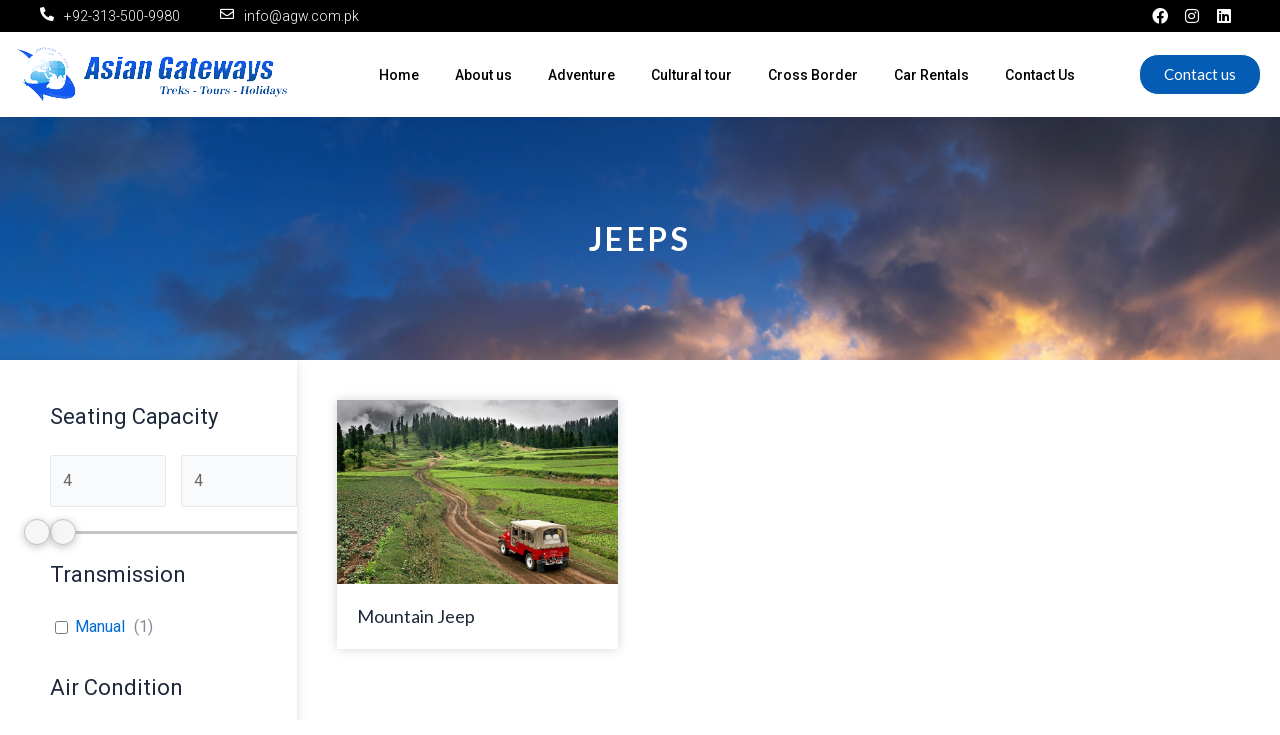

--- FILE ---
content_type: text/css
request_url: https://agw.com.pk/wp-content/uploads/elementor/css/post-474.css?ver=1731415405
body_size: 12828
content:
.elementor-widget-section .eael-protected-content-message{font-family:var( --e-global-typography-secondary-font-family ), Sans-serif;font-weight:var( --e-global-typography-secondary-font-weight );}.elementor-widget-section .protected-content-error-msg{font-family:var( --e-global-typography-secondary-font-family ), Sans-serif;font-weight:var( --e-global-typography-secondary-font-weight );}.elementor-474 .elementor-element.elementor-element-656765a:not(.elementor-motion-effects-element-type-background), .elementor-474 .elementor-element.elementor-element-656765a > .elementor-motion-effects-container > .elementor-motion-effects-layer{background-color:#000000;}.elementor-474 .elementor-element.elementor-element-656765a > .elementor-container{max-width:1200px;}.elementor-474 .elementor-element.elementor-element-656765a{transition:background 0.3s, border 0.3s, border-radius 0.3s, box-shadow 0.3s;}.elementor-474 .elementor-element.elementor-element-656765a > .elementor-background-overlay{transition:background 0.3s, border-radius 0.3s, opacity 0.3s;}.elementor-474 .elementor-element.elementor-element-5bb8740 > .elementor-container > .elementor-column > .elementor-widget-wrap{align-content:center;align-items:center;}.elementor-474 .elementor-element.elementor-element-5bb8740:not(.elementor-motion-effects-element-type-background), .elementor-474 .elementor-element.elementor-element-5bb8740 > .elementor-motion-effects-container > .elementor-motion-effects-layer{background-color:#000000;}.elementor-474 .elementor-element.elementor-element-5bb8740 > .elementor-container{max-width:1200px;}.elementor-474 .elementor-element.elementor-element-5bb8740{transition:background 0.3s, border 0.3s, border-radius 0.3s, box-shadow 0.3s;}.elementor-474 .elementor-element.elementor-element-5bb8740 > .elementor-background-overlay{transition:background 0.3s, border-radius 0.3s, opacity 0.3s;}.elementor-widget-icon .eael-protected-content-message{font-family:var( --e-global-typography-secondary-font-family ), Sans-serif;font-weight:var( --e-global-typography-secondary-font-weight );}.elementor-widget-icon .protected-content-error-msg{font-family:var( --e-global-typography-secondary-font-family ), Sans-serif;font-weight:var( --e-global-typography-secondary-font-weight );}.elementor-widget-icon.elementor-view-stacked .elementor-icon{background-color:var( --e-global-color-primary );}.elementor-widget-icon.elementor-view-framed .elementor-icon, .elementor-widget-icon.elementor-view-default .elementor-icon{color:var( --e-global-color-primary );border-color:var( --e-global-color-primary );}.elementor-widget-icon.elementor-view-framed .elementor-icon, .elementor-widget-icon.elementor-view-default .elementor-icon svg{fill:var( --e-global-color-primary );}.elementor-474 .elementor-element.elementor-element-4ae1e6b{width:auto;max-width:auto;}.elementor-474 .elementor-element.elementor-element-4ae1e6b .elementor-icon-wrapper{text-align:left;}.elementor-474 .elementor-element.elementor-element-4ae1e6b.elementor-view-stacked .elementor-icon{background-color:#FFFFFF;}.elementor-474 .elementor-element.elementor-element-4ae1e6b.elementor-view-framed .elementor-icon, .elementor-474 .elementor-element.elementor-element-4ae1e6b.elementor-view-default .elementor-icon{color:#FFFFFF;border-color:#FFFFFF;}.elementor-474 .elementor-element.elementor-element-4ae1e6b.elementor-view-framed .elementor-icon, .elementor-474 .elementor-element.elementor-element-4ae1e6b.elementor-view-default .elementor-icon svg{fill:#FFFFFF;}.elementor-474 .elementor-element.elementor-element-4ae1e6b .elementor-icon{font-size:14px;}.elementor-474 .elementor-element.elementor-element-4ae1e6b .elementor-icon svg{height:14px;}.elementor-widget-heading .eael-protected-content-message{font-family:var( --e-global-typography-secondary-font-family ), Sans-serif;font-weight:var( --e-global-typography-secondary-font-weight );}.elementor-widget-heading .protected-content-error-msg{font-family:var( --e-global-typography-secondary-font-family ), Sans-serif;font-weight:var( --e-global-typography-secondary-font-weight );}.elementor-widget-heading .elementor-heading-title{color:var( --e-global-color-primary );font-family:var( --e-global-typography-primary-font-family ), Sans-serif;font-weight:var( --e-global-typography-primary-font-weight );}.elementor-474 .elementor-element.elementor-element-6ca12cd{width:auto;max-width:auto;}.elementor-474 .elementor-element.elementor-element-6ca12cd > .elementor-widget-container{margin:0px 0px 0px 10px;}.elementor-474 .elementor-element.elementor-element-6ca12cd .elementor-heading-title{color:#FCFCFC;font-family:"Roboto", Sans-serif;font-size:14px;font-weight:300;}.elementor-474 .elementor-element.elementor-element-5e56c7c{width:auto;max-width:auto;}.elementor-474 .elementor-element.elementor-element-5e56c7c .elementor-icon-wrapper{text-align:left;}.elementor-474 .elementor-element.elementor-element-5e56c7c.elementor-view-stacked .elementor-icon{background-color:#FFFFFF;}.elementor-474 .elementor-element.elementor-element-5e56c7c.elementor-view-framed .elementor-icon, .elementor-474 .elementor-element.elementor-element-5e56c7c.elementor-view-default .elementor-icon{color:#FFFFFF;border-color:#FFFFFF;}.elementor-474 .elementor-element.elementor-element-5e56c7c.elementor-view-framed .elementor-icon, .elementor-474 .elementor-element.elementor-element-5e56c7c.elementor-view-default .elementor-icon svg{fill:#FFFFFF;}.elementor-474 .elementor-element.elementor-element-5e56c7c .elementor-icon{font-size:14px;}.elementor-474 .elementor-element.elementor-element-5e56c7c .elementor-icon svg{height:14px;}.elementor-474 .elementor-element.elementor-element-5d16b7a{width:auto;max-width:auto;}.elementor-474 .elementor-element.elementor-element-5d16b7a > .elementor-widget-container{margin:0px 0px 0px 10px;}.elementor-474 .elementor-element.elementor-element-5d16b7a .elementor-heading-title{color:#FCFCFC;font-family:"Roboto", Sans-serif;font-size:14px;font-weight:300;}.elementor-widget-social-icons .eael-protected-content-message{font-family:var( --e-global-typography-secondary-font-family ), Sans-serif;font-weight:var( --e-global-typography-secondary-font-weight );}.elementor-widget-social-icons .protected-content-error-msg{font-family:var( --e-global-typography-secondary-font-family ), Sans-serif;font-weight:var( --e-global-typography-secondary-font-weight );}.elementor-474 .elementor-element.elementor-element-0e7869e{--grid-template-columns:repeat(0, auto);--icon-size:16px;--grid-column-gap:0px;--grid-row-gap:0px;}.elementor-474 .elementor-element.elementor-element-0e7869e .elementor-widget-container{text-align:right;}.elementor-474 .elementor-element.elementor-element-0e7869e .elementor-social-icon{background-color:#02010100;}.elementor-474 .elementor-element.elementor-element-0e7869e .elementor-social-icon i{color:#FFFFFF;}.elementor-474 .elementor-element.elementor-element-0e7869e .elementor-social-icon svg{fill:#FFFFFF;}.elementor-474 .elementor-element.elementor-element-131dc3e > .elementor-container > .elementor-column > .elementor-widget-wrap{align-content:center;align-items:center;}.elementor-474 .elementor-element.elementor-element-131dc3e > .elementor-container{max-width:1300px;}.elementor-474 .elementor-element.elementor-element-131dc3e{box-shadow:0px 0px 10px 0px rgba(0, 0, 0, 0.08);}.elementor-bc-flex-widget .elementor-474 .elementor-element.elementor-element-5794072.elementor-column .elementor-widget-wrap{align-items:center;}.elementor-474 .elementor-element.elementor-element-5794072.elementor-column.elementor-element[data-element_type="column"] > .elementor-widget-wrap.elementor-element-populated{align-content:center;align-items:center;}.elementor-474 .elementor-element.elementor-element-5794072.elementor-column > .elementor-widget-wrap{justify-content:flex-start;}.elementor-474 .elementor-element.elementor-element-5794072 > .elementor-widget-wrap > .elementor-widget:not(.elementor-widget__width-auto):not(.elementor-widget__width-initial):not(:last-child):not(.elementor-absolute){margin-bottom:0px;}.elementor-widget-image .eael-protected-content-message{font-family:var( --e-global-typography-secondary-font-family ), Sans-serif;font-weight:var( --e-global-typography-secondary-font-weight );}.elementor-widget-image .protected-content-error-msg{font-family:var( --e-global-typography-secondary-font-family ), Sans-serif;font-weight:var( --e-global-typography-secondary-font-weight );}.elementor-widget-image .widget-image-caption{color:var( --e-global-color-text );font-family:var( --e-global-typography-text-font-family ), Sans-serif;font-weight:var( --e-global-typography-text-font-weight );}.elementor-474 .elementor-element.elementor-element-d339800{z-index:10;text-align:left;}.elementor-widget-nav-menu .eael-protected-content-message{font-family:var( --e-global-typography-secondary-font-family ), Sans-serif;font-weight:var( --e-global-typography-secondary-font-weight );}.elementor-widget-nav-menu .protected-content-error-msg{font-family:var( --e-global-typography-secondary-font-family ), Sans-serif;font-weight:var( --e-global-typography-secondary-font-weight );}.elementor-widget-nav-menu .elementor-nav-menu .elementor-item{font-family:var( --e-global-typography-primary-font-family ), Sans-serif;font-weight:var( --e-global-typography-primary-font-weight );}.elementor-widget-nav-menu .elementor-nav-menu--main .elementor-item{color:var( --e-global-color-text );fill:var( --e-global-color-text );}.elementor-widget-nav-menu .elementor-nav-menu--main .elementor-item:hover,
					.elementor-widget-nav-menu .elementor-nav-menu--main .elementor-item.elementor-item-active,
					.elementor-widget-nav-menu .elementor-nav-menu--main .elementor-item.highlighted,
					.elementor-widget-nav-menu .elementor-nav-menu--main .elementor-item:focus{color:var( --e-global-color-accent );fill:var( --e-global-color-accent );}.elementor-widget-nav-menu .elementor-nav-menu--main:not(.e--pointer-framed) .elementor-item:before,
					.elementor-widget-nav-menu .elementor-nav-menu--main:not(.e--pointer-framed) .elementor-item:after{background-color:var( --e-global-color-accent );}.elementor-widget-nav-menu .e--pointer-framed .elementor-item:before,
					.elementor-widget-nav-menu .e--pointer-framed .elementor-item:after{border-color:var( --e-global-color-accent );}.elementor-widget-nav-menu{--e-nav-menu-divider-color:var( --e-global-color-text );}.elementor-widget-nav-menu .elementor-nav-menu--dropdown .elementor-item, .elementor-widget-nav-menu .elementor-nav-menu--dropdown  .elementor-sub-item{font-family:var( --e-global-typography-accent-font-family ), Sans-serif;font-weight:var( --e-global-typography-accent-font-weight );}.elementor-474 .elementor-element.elementor-element-bbf3efd .elementor-menu-toggle{margin-left:auto;}.elementor-474 .elementor-element.elementor-element-bbf3efd .elementor-nav-menu .elementor-item{font-family:"Roboto", Sans-serif;font-size:14px;font-weight:500;}.elementor-474 .elementor-element.elementor-element-bbf3efd .elementor-nav-menu--main .elementor-item{color:#000000;fill:#000000;padding-left:18px;padding-right:18px;}.elementor-widget-button .elementor-button{background-color:var( --e-global-color-accent );font-family:var( --e-global-typography-accent-font-family ), Sans-serif;font-weight:var( --e-global-typography-accent-font-weight );}.elementor-widget-button .eael-protected-content-message{font-family:var( --e-global-typography-secondary-font-family ), Sans-serif;font-weight:var( --e-global-typography-secondary-font-weight );}.elementor-widget-button .protected-content-error-msg{font-family:var( --e-global-typography-secondary-font-family ), Sans-serif;font-weight:var( --e-global-typography-secondary-font-weight );}.elementor-474 .elementor-element.elementor-element-bcc608e .elementor-button{background-color:var( --e-global-color-astglobalcolor1 );font-family:"Lato", Sans-serif;font-weight:500;border-style:solid;border-width:1px 1px 1px 1px;border-radius:19px 19px 19px 19px;}@media(max-width:767px){.elementor-474 .elementor-element.elementor-element-4d408a6{width:50%;}.elementor-474 .elementor-element.elementor-element-d5f839e{width:50%;}.elementor-474 .elementor-element.elementor-element-5794072{width:50%;}.elementor-474 .elementor-element.elementor-element-501d69a{width:50%;}}@media(min-width:768px){.elementor-474 .elementor-element.elementor-element-4d408a6{width:15.004%;}.elementor-474 .elementor-element.elementor-element-d5f839e{width:14.911%;}.elementor-474 .elementor-element.elementor-element-00e7100{width:30.083%;}.elementor-474 .elementor-element.elementor-element-5794072{width:26.863%;}.elementor-474 .elementor-element.elementor-element-501d69a{width:59.324%;}.elementor-474 .elementor-element.elementor-element-0ec76ba{width:13.117%;}}

--- FILE ---
content_type: text/css
request_url: https://agw.com.pk/wp-content/uploads/elementor/css/post-586.css?ver=1731415405
body_size: 13160
content:
.elementor-widget-section .eael-protected-content-message{font-family:var( --e-global-typography-secondary-font-family ), Sans-serif;font-weight:var( --e-global-typography-secondary-font-weight );}.elementor-widget-section .protected-content-error-msg{font-family:var( --e-global-typography-secondary-font-family ), Sans-serif;font-weight:var( --e-global-typography-secondary-font-weight );}.elementor-586 .elementor-element.elementor-element-2106543:not(.elementor-motion-effects-element-type-background), .elementor-586 .elementor-element.elementor-element-2106543 > .elementor-motion-effects-container > .elementor-motion-effects-layer{background-color:#F7F7F7;}.elementor-586 .elementor-element.elementor-element-2106543 > .elementor-container{max-width:1300px;min-height:262px;}.elementor-586 .elementor-element.elementor-element-2106543{transition:background 0.3s, border 0.3s, border-radius 0.3s, box-shadow 0.3s;margin-top:50px;margin-bottom:0px;padding:60px 0px 0px 0px;}.elementor-586 .elementor-element.elementor-element-2106543 > .elementor-background-overlay{transition:background 0.3s, border-radius 0.3s, opacity 0.3s;}.elementor-widget-image .eael-protected-content-message{font-family:var( --e-global-typography-secondary-font-family ), Sans-serif;font-weight:var( --e-global-typography-secondary-font-weight );}.elementor-widget-image .protected-content-error-msg{font-family:var( --e-global-typography-secondary-font-family ), Sans-serif;font-weight:var( --e-global-typography-secondary-font-weight );}.elementor-widget-image .widget-image-caption{color:var( --e-global-color-text );font-family:var( --e-global-typography-text-font-family ), Sans-serif;font-weight:var( --e-global-typography-text-font-weight );}.elementor-586 .elementor-element.elementor-element-e7fe599{text-align:left;}.elementor-widget-text-editor .eael-protected-content-message{font-family:var( --e-global-typography-secondary-font-family ), Sans-serif;font-weight:var( --e-global-typography-secondary-font-weight );}.elementor-widget-text-editor .protected-content-error-msg{font-family:var( --e-global-typography-secondary-font-family ), Sans-serif;font-weight:var( --e-global-typography-secondary-font-weight );}.elementor-widget-text-editor{color:var( --e-global-color-text );font-family:var( --e-global-typography-text-font-family ), Sans-serif;font-weight:var( --e-global-typography-text-font-weight );}.elementor-widget-text-editor.elementor-drop-cap-view-stacked .elementor-drop-cap{background-color:var( --e-global-color-primary );}.elementor-widget-text-editor.elementor-drop-cap-view-framed .elementor-drop-cap, .elementor-widget-text-editor.elementor-drop-cap-view-default .elementor-drop-cap{color:var( --e-global-color-primary );border-color:var( --e-global-color-primary );}.elementor-586 .elementor-element.elementor-element-b50e1d4{text-align:left;font-family:"Lato", Sans-serif;font-size:14px;font-weight:400;line-height:18px;}.elementor-586 .elementor-element.elementor-element-8320460 > .elementor-element-populated{margin:0px 0px 0px 0px;--e-column-margin-right:0px;--e-column-margin-left:0px;padding:0px 0px 0px 40px;}.elementor-widget-heading .eael-protected-content-message{font-family:var( --e-global-typography-secondary-font-family ), Sans-serif;font-weight:var( --e-global-typography-secondary-font-weight );}.elementor-widget-heading .protected-content-error-msg{font-family:var( --e-global-typography-secondary-font-family ), Sans-serif;font-weight:var( --e-global-typography-secondary-font-weight );}.elementor-widget-heading .elementor-heading-title{color:var( --e-global-color-primary );font-family:var( --e-global-typography-primary-font-family ), Sans-serif;font-weight:var( --e-global-typography-primary-font-weight );}.elementor-586 .elementor-element.elementor-element-1a4fe59 .elementor-heading-title{color:var( --e-global-color-astglobalcolor2 );font-family:"Lato", Sans-serif;font-size:16px;font-weight:500;text-transform:capitalize;}.elementor-widget-nav-menu .eael-protected-content-message{font-family:var( --e-global-typography-secondary-font-family ), Sans-serif;font-weight:var( --e-global-typography-secondary-font-weight );}.elementor-widget-nav-menu .protected-content-error-msg{font-family:var( --e-global-typography-secondary-font-family ), Sans-serif;font-weight:var( --e-global-typography-secondary-font-weight );}.elementor-widget-nav-menu .elementor-nav-menu .elementor-item{font-family:var( --e-global-typography-primary-font-family ), Sans-serif;font-weight:var( --e-global-typography-primary-font-weight );}.elementor-widget-nav-menu .elementor-nav-menu--main .elementor-item{color:var( --e-global-color-text );fill:var( --e-global-color-text );}.elementor-widget-nav-menu .elementor-nav-menu--main .elementor-item:hover,
					.elementor-widget-nav-menu .elementor-nav-menu--main .elementor-item.elementor-item-active,
					.elementor-widget-nav-menu .elementor-nav-menu--main .elementor-item.highlighted,
					.elementor-widget-nav-menu .elementor-nav-menu--main .elementor-item:focus{color:var( --e-global-color-accent );fill:var( --e-global-color-accent );}.elementor-widget-nav-menu .elementor-nav-menu--main:not(.e--pointer-framed) .elementor-item:before,
					.elementor-widget-nav-menu .elementor-nav-menu--main:not(.e--pointer-framed) .elementor-item:after{background-color:var( --e-global-color-accent );}.elementor-widget-nav-menu .e--pointer-framed .elementor-item:before,
					.elementor-widget-nav-menu .e--pointer-framed .elementor-item:after{border-color:var( --e-global-color-accent );}.elementor-widget-nav-menu{--e-nav-menu-divider-color:var( --e-global-color-text );}.elementor-widget-nav-menu .elementor-nav-menu--dropdown .elementor-item, .elementor-widget-nav-menu .elementor-nav-menu--dropdown  .elementor-sub-item{font-family:var( --e-global-typography-accent-font-family ), Sans-serif;font-weight:var( --e-global-typography-accent-font-weight );}.elementor-586 .elementor-element.elementor-element-7b155b6 .elementor-menu-toggle{margin:0 auto;}.elementor-586 .elementor-element.elementor-element-7b155b6 .elementor-nav-menu .elementor-item{font-family:"Lato", Sans-serif;font-weight:500;}.elementor-586 .elementor-element.elementor-element-7b155b6 .elementor-nav-menu--main .elementor-item{color:var( --e-global-color-astglobalcolor2 );fill:var( --e-global-color-astglobalcolor2 );padding-left:0px;padding-right:0px;padding-top:6px;padding-bottom:6px;}.elementor-586 .elementor-element.elementor-element-7b155b6 .elementor-nav-menu--main .elementor-item:hover,
					.elementor-586 .elementor-element.elementor-element-7b155b6 .elementor-nav-menu--main .elementor-item.elementor-item-active,
					.elementor-586 .elementor-element.elementor-element-7b155b6 .elementor-nav-menu--main .elementor-item.highlighted,
					.elementor-586 .elementor-element.elementor-element-7b155b6 .elementor-nav-menu--main .elementor-item:focus{color:var( --e-global-color-c2f4666 );fill:var( --e-global-color-c2f4666 );}.elementor-586 .elementor-element.elementor-element-ce84fde > .elementor-element-populated{margin:0px 0px 0px 0px;--e-column-margin-right:0px;--e-column-margin-left:0px;padding:0px 0px 0px 40px;}.elementor-586 .elementor-element.elementor-element-70e881f .elementor-heading-title{color:var( --e-global-color-astglobalcolor2 );font-family:"Lato", Sans-serif;font-size:16px;font-weight:500;text-transform:capitalize;}.elementor-widget-icon-list .eael-protected-content-message{font-family:var( --e-global-typography-secondary-font-family ), Sans-serif;font-weight:var( --e-global-typography-secondary-font-weight );}.elementor-widget-icon-list .protected-content-error-msg{font-family:var( --e-global-typography-secondary-font-family ), Sans-serif;font-weight:var( --e-global-typography-secondary-font-weight );}.elementor-widget-icon-list .elementor-icon-list-item:not(:last-child):after{border-color:var( --e-global-color-text );}.elementor-widget-icon-list .elementor-icon-list-icon i{color:var( --e-global-color-primary );}.elementor-widget-icon-list .elementor-icon-list-icon svg{fill:var( --e-global-color-primary );}.elementor-widget-icon-list .elementor-icon-list-item > .elementor-icon-list-text, .elementor-widget-icon-list .elementor-icon-list-item > a{font-family:var( --e-global-typography-text-font-family ), Sans-serif;font-weight:var( --e-global-typography-text-font-weight );}.elementor-widget-icon-list .elementor-icon-list-text{color:var( --e-global-color-secondary );}.elementor-586 .elementor-element.elementor-element-55a8f85 .elementor-icon-list-items:not(.elementor-inline-items) .elementor-icon-list-item:not(:last-child){padding-bottom:calc(8px/2);}.elementor-586 .elementor-element.elementor-element-55a8f85 .elementor-icon-list-items:not(.elementor-inline-items) .elementor-icon-list-item:not(:first-child){margin-top:calc(8px/2);}.elementor-586 .elementor-element.elementor-element-55a8f85 .elementor-icon-list-items.elementor-inline-items .elementor-icon-list-item{margin-right:calc(8px/2);margin-left:calc(8px/2);}.elementor-586 .elementor-element.elementor-element-55a8f85 .elementor-icon-list-items.elementor-inline-items{margin-right:calc(-8px/2);margin-left:calc(-8px/2);}body.rtl .elementor-586 .elementor-element.elementor-element-55a8f85 .elementor-icon-list-items.elementor-inline-items .elementor-icon-list-item:after{left:calc(-8px/2);}body:not(.rtl) .elementor-586 .elementor-element.elementor-element-55a8f85 .elementor-icon-list-items.elementor-inline-items .elementor-icon-list-item:after{right:calc(-8px/2);}.elementor-586 .elementor-element.elementor-element-55a8f85 .elementor-icon-list-icon i{color:var( --e-global-color-c2f4666 );transition:color 0.3s;}.elementor-586 .elementor-element.elementor-element-55a8f85 .elementor-icon-list-icon svg{fill:var( --e-global-color-c2f4666 );transition:fill 0.3s;}.elementor-586 .elementor-element.elementor-element-55a8f85{--e-icon-list-icon-size:18px;--icon-vertical-offset:0px;}.elementor-586 .elementor-element.elementor-element-55a8f85 .elementor-icon-list-text{transition:color 0.3s;}.elementor-586 .elementor-element.elementor-element-ad8fda9 > .elementor-element-populated{margin:0px 0px 0px 0px;--e-column-margin-right:0px;--e-column-margin-left:0px;padding:0px 0px 0px 40px;}.elementor-586 .elementor-element.elementor-element-f5ae310 .elementor-heading-title{color:var( --e-global-color-astglobalcolor2 );font-family:"Lato", Sans-serif;font-size:16px;font-weight:500;text-transform:capitalize;}.elementor-586 .elementor-element.elementor-element-d53492d .elementor-icon-list-items:not(.elementor-inline-items) .elementor-icon-list-item:not(:last-child){padding-bottom:calc(8px/2);}.elementor-586 .elementor-element.elementor-element-d53492d .elementor-icon-list-items:not(.elementor-inline-items) .elementor-icon-list-item:not(:first-child){margin-top:calc(8px/2);}.elementor-586 .elementor-element.elementor-element-d53492d .elementor-icon-list-items.elementor-inline-items .elementor-icon-list-item{margin-right:calc(8px/2);margin-left:calc(8px/2);}.elementor-586 .elementor-element.elementor-element-d53492d .elementor-icon-list-items.elementor-inline-items{margin-right:calc(-8px/2);margin-left:calc(-8px/2);}body.rtl .elementor-586 .elementor-element.elementor-element-d53492d .elementor-icon-list-items.elementor-inline-items .elementor-icon-list-item:after{left:calc(-8px/2);}body:not(.rtl) .elementor-586 .elementor-element.elementor-element-d53492d .elementor-icon-list-items.elementor-inline-items .elementor-icon-list-item:after{right:calc(-8px/2);}.elementor-586 .elementor-element.elementor-element-d53492d .elementor-icon-list-icon i{color:var( --e-global-color-c2f4666 );transition:color 0.3s;}.elementor-586 .elementor-element.elementor-element-d53492d .elementor-icon-list-icon svg{fill:var( --e-global-color-c2f4666 );transition:fill 0.3s;}.elementor-586 .elementor-element.elementor-element-d53492d{--e-icon-list-icon-size:18px;--icon-vertical-offset:0px;}.elementor-586 .elementor-element.elementor-element-d53492d .elementor-icon-list-text{transition:color 0.3s;}.elementor-586 .elementor-element.elementor-element-9268b6a:not(.elementor-motion-effects-element-type-background), .elementor-586 .elementor-element.elementor-element-9268b6a > .elementor-motion-effects-container > .elementor-motion-effects-layer{background-color:#F2F8FB;}.elementor-586 .elementor-element.elementor-element-9268b6a > .elementor-container{min-height:45px;}.elementor-586 .elementor-element.elementor-element-9268b6a{transition:background 0.3s, border 0.3s, border-radius 0.3s, box-shadow 0.3s;}.elementor-586 .elementor-element.elementor-element-9268b6a > .elementor-background-overlay{transition:background 0.3s, border-radius 0.3s, opacity 0.3s;}.elementor-586 .elementor-element.elementor-element-6e18204{text-align:center;}.elementor-586 .elementor-element.elementor-element-6e18204 .elementor-heading-title{color:#B3B3B3;font-family:"Lato", Sans-serif;font-size:12px;font-weight:400;letter-spacing:1.5px;}@media(min-width:768px){.elementor-586 .elementor-element.elementor-element-ec92d82{width:26.732%;}.elementor-586 .elementor-element.elementor-element-8320460{width:23.222%;}}

--- FILE ---
content_type: text/css
request_url: https://agw.com.pk/wp-content/uploads/elementor/css/post-644.css?ver=1731415488
body_size: 5958
content:
.elementor-widget-section .eael-protected-content-message{font-family:var( --e-global-typography-secondary-font-family ), Sans-serif;font-weight:var( --e-global-typography-secondary-font-weight );}.elementor-widget-section .protected-content-error-msg{font-family:var( --e-global-typography-secondary-font-family ), Sans-serif;font-weight:var( --e-global-typography-secondary-font-weight );}.elementor-644 .elementor-element.elementor-element-4805756:not(.elementor-motion-effects-element-type-background), .elementor-644 .elementor-element.elementor-element-4805756 > .elementor-motion-effects-container > .elementor-motion-effects-layer{background-image:url("https://agw.com.pk/wp-content/uploads/2023/03/traveller-sitting-rock-holding-camera-take-photo-doi-pha-mon-mountains-chiang-rai-thailand.jpg");background-position:top right;background-repeat:no-repeat;background-size:cover;}.elementor-644 .elementor-element.elementor-element-4805756 > .elementor-container{min-height:243px;}.elementor-644 .elementor-element.elementor-element-4805756{transition:background 0.3s, border 0.3s, border-radius 0.3s, box-shadow 0.3s;}.elementor-644 .elementor-element.elementor-element-4805756 > .elementor-background-overlay{transition:background 0.3s, border-radius 0.3s, opacity 0.3s;}.elementor-widget-theme-archive-title .eael-protected-content-message{font-family:var( --e-global-typography-secondary-font-family ), Sans-serif;font-weight:var( --e-global-typography-secondary-font-weight );}.elementor-widget-theme-archive-title .protected-content-error-msg{font-family:var( --e-global-typography-secondary-font-family ), Sans-serif;font-weight:var( --e-global-typography-secondary-font-weight );}.elementor-widget-theme-archive-title .elementor-heading-title{color:var( --e-global-color-primary );font-family:var( --e-global-typography-primary-font-family ), Sans-serif;font-weight:var( --e-global-typography-primary-font-weight );}.elementor-644 .elementor-element.elementor-element-0edcb2e{text-align:center;}.elementor-644 .elementor-element.elementor-element-0edcb2e .elementor-heading-title{color:#FFFFFF;font-family:"Lato", Sans-serif;font-weight:600;text-transform:uppercase;letter-spacing:3.6px;}.elementor-644 .elementor-element.elementor-element-0b63702{padding:0px 0px 0px 0px;}.elementor-644 .elementor-element.elementor-element-8bd134e > .elementor-element-populated{box-shadow:0px 0px 10px 0px rgba(0, 0, 0, 0.13);padding:40px 0px 0px 50px;}.elementor-644 .elementor-element.elementor-element-9c747b8 > .elementor-element-populated{padding:40px 40px 40px 40px;}.elementor-widget-posts .elementor-button{background-color:var( --e-global-color-accent );font-family:var( --e-global-typography-accent-font-family ), Sans-serif;font-weight:var( --e-global-typography-accent-font-weight );}.elementor-widget-posts .eael-protected-content-message{font-family:var( --e-global-typography-secondary-font-family ), Sans-serif;font-weight:var( --e-global-typography-secondary-font-weight );}.elementor-widget-posts .protected-content-error-msg{font-family:var( --e-global-typography-secondary-font-family ), Sans-serif;font-weight:var( --e-global-typography-secondary-font-weight );}.elementor-widget-posts .elementor-post__title, .elementor-widget-posts .elementor-post__title a{color:var( --e-global-color-secondary );font-family:var( --e-global-typography-primary-font-family ), Sans-serif;font-weight:var( --e-global-typography-primary-font-weight );}.elementor-widget-posts .elementor-post__meta-data{font-family:var( --e-global-typography-secondary-font-family ), Sans-serif;font-weight:var( --e-global-typography-secondary-font-weight );}.elementor-widget-posts .elementor-post__excerpt p{font-family:var( --e-global-typography-text-font-family ), Sans-serif;font-weight:var( --e-global-typography-text-font-weight );}.elementor-widget-posts .elementor-post__read-more{color:var( --e-global-color-accent );}.elementor-widget-posts a.elementor-post__read-more{font-family:var( --e-global-typography-accent-font-family ), Sans-serif;font-weight:var( --e-global-typography-accent-font-weight );}.elementor-widget-posts .elementor-post__card .elementor-post__badge{background-color:var( --e-global-color-accent );font-family:var( --e-global-typography-accent-font-family ), Sans-serif;font-weight:var( --e-global-typography-accent-font-weight );}.elementor-widget-posts .elementor-pagination{font-family:var( --e-global-typography-secondary-font-family ), Sans-serif;font-weight:var( --e-global-typography-secondary-font-weight );}.elementor-widget-posts .ecs-load-more-button .elementor-button{font-family:var( --e-global-typography-accent-font-family ), Sans-serif;font-weight:var( --e-global-typography-accent-font-weight );background-color:var( --e-global-color-accent );}.elementor-widget-posts .e-load-more-message{font-family:var( --e-global-typography-secondary-font-family ), Sans-serif;font-weight:var( --e-global-typography-secondary-font-weight );}.elementor-644 .elementor-element.elementor-element-a33c9e8{--grid-row-gap:35px;--grid-column-gap:30px;}.elementor-644 .elementor-element.elementor-element-a33c9e8 .elementor-pagination{text-align:center;}body:not(.rtl) .elementor-644 .elementor-element.elementor-element-a33c9e8 .elementor-pagination .page-numbers:not(:first-child){margin-left:calc( 10px/2 );}body:not(.rtl) .elementor-644 .elementor-element.elementor-element-a33c9e8 .elementor-pagination .page-numbers:not(:last-child){margin-right:calc( 10px/2 );}body.rtl .elementor-644 .elementor-element.elementor-element-a33c9e8 .elementor-pagination .page-numbers:not(:first-child){margin-right:calc( 10px/2 );}body.rtl .elementor-644 .elementor-element.elementor-element-a33c9e8 .elementor-pagination .page-numbers:not(:last-child){margin-left:calc( 10px/2 );}@media(min-width:768px){.elementor-644 .elementor-element.elementor-element-8bd134e{width:23.175%;}.elementor-644 .elementor-element.elementor-element-9c747b8{width:76.825%;}}

--- FILE ---
content_type: text/css
request_url: https://agw.com.pk/wp-content/uploads/elementor/css/post-207.css?ver=1679886652
body_size: 10166
content:
.elementor-widget-section .eael-protected-content-message{font-family:var( --e-global-typography-secondary-font-family ), Sans-serif;font-weight:var( --e-global-typography-secondary-font-weight );}.elementor-widget-section .protected-content-error-msg{font-family:var( --e-global-typography-secondary-font-family ), Sans-serif;font-weight:var( --e-global-typography-secondary-font-weight );}.elementor-207 .elementor-element.elementor-element-dcd7f83 > .elementor-container{max-width:350px;}.elementor-207 .elementor-element.elementor-element-dcd7f83{transition:background 0.3s, border 0.3s, border-radius 0.3s, box-shadow 0.3s;}.elementor-207 .elementor-element.elementor-element-dcd7f83 > .elementor-background-overlay{transition:background 0.3s, border-radius 0.3s, opacity 0.3s;}.elementor-207 .elementor-element.elementor-element-b6497ad:not(.elementor-motion-effects-element-type-background) > .elementor-widget-wrap, .elementor-207 .elementor-element.elementor-element-b6497ad > .elementor-widget-wrap > .elementor-motion-effects-container > .elementor-motion-effects-layer{background-color:#FFFFFFD4;}.elementor-207 .elementor-element.elementor-element-b6497ad > .elementor-element-populated, .elementor-207 .elementor-element.elementor-element-b6497ad > .elementor-element-populated > .elementor-background-overlay, .elementor-207 .elementor-element.elementor-element-b6497ad > .elementor-background-slideshow{border-radius:0px 0px 0px 0px;}.elementor-207 .elementor-element.elementor-element-b6497ad > .elementor-element-populated{box-shadow:0px 0px 10px 0px rgba(0, 0, 0, 0.15);transition:background 0.3s, border 0.3s, border-radius 0.3s, box-shadow 0.3s;}.elementor-207 .elementor-element.elementor-element-b6497ad > .elementor-element-populated > .elementor-background-overlay{transition:background 0.3s, border-radius 0.3s, opacity 0.3s;}.elementor-207 .elementor-element.elementor-element-d7ad716 > .elementor-container{min-height:212px;}.elementor-207 .elementor-element.elementor-element-d7ad716:not(.elementor-motion-effects-element-type-background), .elementor-207 .elementor-element.elementor-element-d7ad716 > .elementor-motion-effects-container > .elementor-motion-effects-layer{background-position:center center;background-repeat:no-repeat;background-size:cover;}.elementor-207 .elementor-element.elementor-element-d7ad716{transition:background 0.3s, border 0.3s, border-radius 0.3s, box-shadow 0.3s;}.elementor-207 .elementor-element.elementor-element-d7ad716 > .elementor-background-overlay{transition:background 0.3s, border-radius 0.3s, opacity 0.3s;}.elementor-widget-heading .eael-protected-content-message{font-family:var( --e-global-typography-secondary-font-family ), Sans-serif;font-weight:var( --e-global-typography-secondary-font-weight );}.elementor-widget-heading .protected-content-error-msg{font-family:var( --e-global-typography-secondary-font-family ), Sans-serif;font-weight:var( --e-global-typography-secondary-font-weight );}.elementor-widget-heading .elementor-heading-title{color:var( --e-global-color-primary );font-family:var( --e-global-typography-primary-font-family ), Sans-serif;font-weight:var( --e-global-typography-primary-font-weight );}.elementor-207 .elementor-element.elementor-element-1db8be5{width:auto;max-width:auto;align-self:center;}.elementor-207 .elementor-element.elementor-element-1db8be5 > .elementor-widget-container{background-color:var( --e-global-color-astglobalcolor2 );margin:0px 0px 0px 0px;padding:6px 6px 6px 6px;}.elementor-207 .elementor-element.elementor-element-1db8be5 .elementor-heading-title{color:#FFFFFF;font-family:"Lato", Sans-serif;font-size:14px;font-weight:500;}.elementor-207 .elementor-element.elementor-element-75f0149 > .elementor-container > .elementor-column > .elementor-widget-wrap{align-content:center;align-items:center;}.elementor-207 .elementor-element.elementor-element-75f0149 > .elementor-container{min-height:265px;}.elementor-207 .elementor-element.elementor-element-75f0149, .elementor-207 .elementor-element.elementor-element-75f0149 > .elementor-background-overlay{border-radius:0px 0px 0px 0px;}.elementor-bc-flex-widget .elementor-207 .elementor-element.elementor-element-deeb73d.elementor-column .elementor-widget-wrap{align-items:space-between;}.elementor-207 .elementor-element.elementor-element-deeb73d.elementor-column.elementor-element[data-element_type="column"] > .elementor-widget-wrap.elementor-element-populated{align-content:space-between;align-items:space-between;}.elementor-207 .elementor-element.elementor-element-deeb73d.elementor-column > .elementor-widget-wrap{justify-content:space-between;}.elementor-widget-theme-post-title .eael-protected-content-message{font-family:var( --e-global-typography-secondary-font-family ), Sans-serif;font-weight:var( --e-global-typography-secondary-font-weight );}.elementor-widget-theme-post-title .protected-content-error-msg{font-family:var( --e-global-typography-secondary-font-family ), Sans-serif;font-weight:var( --e-global-typography-secondary-font-weight );}.elementor-widget-theme-post-title .elementor-heading-title{color:var( --e-global-color-primary );font-family:var( --e-global-typography-primary-font-family ), Sans-serif;font-weight:var( --e-global-typography-primary-font-weight );}.elementor-207 .elementor-element.elementor-element-65c4f6c .elementor-heading-title{color:var( --e-global-color-astglobalcolor2 );font-family:"Lato", Sans-serif;font-size:16px;font-weight:400;text-transform:uppercase;}.elementor-widget-divider{--divider-color:var( --e-global-color-secondary );}.elementor-widget-divider .eael-protected-content-message{font-family:var( --e-global-typography-secondary-font-family ), Sans-serif;font-weight:var( --e-global-typography-secondary-font-weight );}.elementor-widget-divider .protected-content-error-msg{font-family:var( --e-global-typography-secondary-font-family ), Sans-serif;font-weight:var( --e-global-typography-secondary-font-weight );}.elementor-widget-divider .elementor-divider__text{color:var( --e-global-color-secondary );font-family:var( --e-global-typography-secondary-font-family ), Sans-serif;font-weight:var( --e-global-typography-secondary-font-weight );}.elementor-widget-divider.elementor-view-stacked .elementor-icon{background-color:var( --e-global-color-secondary );}.elementor-widget-divider.elementor-view-framed .elementor-icon, .elementor-widget-divider.elementor-view-default .elementor-icon{color:var( --e-global-color-secondary );border-color:var( --e-global-color-secondary );}.elementor-widget-divider.elementor-view-framed .elementor-icon, .elementor-widget-divider.elementor-view-default .elementor-icon svg{fill:var( --e-global-color-secondary );}.elementor-207 .elementor-element.elementor-element-031473c{--divider-border-style:solid;--divider-color:#C6C6C6;--divider-border-width:1px;}.elementor-207 .elementor-element.elementor-element-031473c > .elementor-widget-container{margin:-7px -7px -7px -7px;}.elementor-207 .elementor-element.elementor-element-031473c .elementor-divider-separator{width:100%;}.elementor-207 .elementor-element.elementor-element-031473c .elementor-divider{padding-block-start:6px;padding-block-end:6px;}.elementor-widget-text-editor .eael-protected-content-message{font-family:var( --e-global-typography-secondary-font-family ), Sans-serif;font-weight:var( --e-global-typography-secondary-font-weight );}.elementor-widget-text-editor .protected-content-error-msg{font-family:var( --e-global-typography-secondary-font-family ), Sans-serif;font-weight:var( --e-global-typography-secondary-font-weight );}.elementor-widget-text-editor{color:var( --e-global-color-text );font-family:var( --e-global-typography-text-font-family ), Sans-serif;font-weight:var( --e-global-typography-text-font-weight );}.elementor-widget-text-editor.elementor-drop-cap-view-stacked .elementor-drop-cap{background-color:var( --e-global-color-primary );}.elementor-widget-text-editor.elementor-drop-cap-view-framed .elementor-drop-cap, .elementor-widget-text-editor.elementor-drop-cap-view-default .elementor-drop-cap{color:var( --e-global-color-primary );border-color:var( --e-global-color-primary );}.elementor-207 .elementor-element.elementor-element-86cf834 > .elementor-widget-container{margin:0px 0px 0px 0px;}.elementor-207 .elementor-element.elementor-element-86cf834{color:var( --e-global-color-astglobalcolor2 );font-family:"Roboto", Sans-serif;font-size:14px;font-weight:400;line-height:20px;}.elementor-207 .elementor-element.elementor-element-f1e1b69{--divider-border-style:solid;--divider-color:#C6C6C6;--divider-border-width:1px;}.elementor-207 .elementor-element.elementor-element-f1e1b69 > .elementor-widget-container{margin:-7px -7px -7px -7px;}.elementor-207 .elementor-element.elementor-element-f1e1b69 .elementor-divider-separator{width:100%;}.elementor-207 .elementor-element.elementor-element-f1e1b69 .elementor-divider{padding-block-start:6px;padding-block-end:6px;}.elementor-widget-button .elementor-button{background-color:var( --e-global-color-accent );font-family:var( --e-global-typography-accent-font-family ), Sans-serif;font-weight:var( --e-global-typography-accent-font-weight );}.elementor-widget-button .eael-protected-content-message{font-family:var( --e-global-typography-secondary-font-family ), Sans-serif;font-weight:var( --e-global-typography-secondary-font-weight );}.elementor-widget-button .protected-content-error-msg{font-family:var( --e-global-typography-secondary-font-family ), Sans-serif;font-weight:var( --e-global-typography-secondary-font-weight );}.elementor-207 .elementor-element.elementor-element-2429304 .elementor-button{background-color:var( --e-global-color-astglobalcolor0 );font-family:"Roboto", Sans-serif;font-size:14px;font-weight:400;letter-spacing:1.8px;fill:#FFFFFF;color:#FFFFFF;padding:10px 30px 10px 30px;}/* Start custom CSS for column, class: .elementor-element-b6497ad */.elementor-207 .elementor-element.elementor-element-b6497ad{
    background: rgba( 136, 146, 202, 0.25 );

backdrop-filter: blur( 4.5px );
-webkit-backdrop-filter: blur( 4.5px );
border-radius: 10px;
border: 1px solid rgba( 255, 255, 255, 0.18 );
}/* End custom CSS */

--- FILE ---
content_type: text/css
request_url: https://agw.com.pk/wp-content/uploads/elementor/css/post-283.css?ver=1679033949
body_size: 13630
content:
.elementor-widget-section .eael-protected-content-message{font-family:var( --e-global-typography-secondary-font-family ), Sans-serif;font-weight:var( --e-global-typography-secondary-font-weight );}.elementor-widget-section .protected-content-error-msg{font-family:var( --e-global-typography-secondary-font-family ), Sans-serif;font-weight:var( --e-global-typography-secondary-font-weight );}.elementor-283 .elementor-element.elementor-element-a80993d > .elementor-container{max-width:350px;}.elementor-283 .elementor-element.elementor-element-a80993d{transition:background 0.3s, border 0.3s, border-radius 0.3s, box-shadow 0.3s;}.elementor-283 .elementor-element.elementor-element-a80993d > .elementor-background-overlay{transition:background 0.3s, border-radius 0.3s, opacity 0.3s;}.elementor-283 .elementor-element.elementor-element-a2ce210:not(.elementor-motion-effects-element-type-background) > .elementor-widget-wrap, .elementor-283 .elementor-element.elementor-element-a2ce210 > .elementor-widget-wrap > .elementor-motion-effects-container > .elementor-motion-effects-layer{background-color:#FFFFFFD4;}.elementor-283 .elementor-element.elementor-element-a2ce210 > .elementor-element-populated, .elementor-283 .elementor-element.elementor-element-a2ce210 > .elementor-element-populated > .elementor-background-overlay, .elementor-283 .elementor-element.elementor-element-a2ce210 > .elementor-background-slideshow{border-radius:0px 0px 0px 0px;}.elementor-283 .elementor-element.elementor-element-a2ce210 > .elementor-element-populated{box-shadow:0px 0px 10px 0px rgba(0, 0, 0, 0.15);transition:background 0.3s, border 0.3s, border-radius 0.3s, box-shadow 0.3s;}.elementor-283 .elementor-element.elementor-element-a2ce210 > .elementor-element-populated > .elementor-background-overlay{transition:background 0.3s, border-radius 0.3s, opacity 0.3s;}.elementor-283 .elementor-element.elementor-element-b422477 > .elementor-container{min-height:212px;}.elementor-283 .elementor-element.elementor-element-b422477:not(.elementor-motion-effects-element-type-background), .elementor-283 .elementor-element.elementor-element-b422477 > .elementor-motion-effects-container > .elementor-motion-effects-layer{background-position:center center;background-repeat:no-repeat;background-size:cover;}.elementor-283 .elementor-element.elementor-element-b422477{transition:background 0.3s, border 0.3s, border-radius 0.3s, box-shadow 0.3s;}.elementor-283 .elementor-element.elementor-element-b422477 > .elementor-background-overlay{transition:background 0.3s, border-radius 0.3s, opacity 0.3s;}.elementor-widget-heading .eael-protected-content-message{font-family:var( --e-global-typography-secondary-font-family ), Sans-serif;font-weight:var( --e-global-typography-secondary-font-weight );}.elementor-widget-heading .protected-content-error-msg{font-family:var( --e-global-typography-secondary-font-family ), Sans-serif;font-weight:var( --e-global-typography-secondary-font-weight );}.elementor-widget-heading .elementor-heading-title{color:var( --e-global-color-primary );font-family:var( --e-global-typography-primary-font-family ), Sans-serif;font-weight:var( --e-global-typography-primary-font-weight );}.elementor-283 .elementor-element.elementor-element-93e2a03{width:auto;max-width:auto;align-self:center;}.elementor-283 .elementor-element.elementor-element-93e2a03 > .elementor-widget-container{background-color:var( --e-global-color-astglobalcolor2 );margin:0px 0px 0px 0px;padding:6px 6px 6px 6px;}.elementor-283 .elementor-element.elementor-element-93e2a03 .elementor-heading-title{color:#FFFFFF;font-family:"Lato", Sans-serif;font-size:14px;font-weight:500;}.elementor-widget-theme-post-title .eael-protected-content-message{font-family:var( --e-global-typography-secondary-font-family ), Sans-serif;font-weight:var( --e-global-typography-secondary-font-weight );}.elementor-widget-theme-post-title .protected-content-error-msg{font-family:var( --e-global-typography-secondary-font-family ), Sans-serif;font-weight:var( --e-global-typography-secondary-font-weight );}.elementor-widget-theme-post-title .elementor-heading-title{color:var( --e-global-color-primary );font-family:var( --e-global-typography-primary-font-family ), Sans-serif;font-weight:var( --e-global-typography-primary-font-weight );}.elementor-283 .elementor-element.elementor-element-9219fef .elementor-heading-title{color:#000000;font-family:"Lato", Sans-serif;font-size:18px;font-weight:600;}.elementor-283 .elementor-element.elementor-element-1415a63 > .elementor-container > .elementor-column > .elementor-widget-wrap{align-content:center;align-items:center;}.elementor-283 .elementor-element.elementor-element-1415a63 > .elementor-container{min-height:122px;}.elementor-283 .elementor-element.elementor-element-1415a63, .elementor-283 .elementor-element.elementor-element-1415a63 > .elementor-background-overlay{border-radius:0px 0px 0px 0px;}.elementor-bc-flex-widget .elementor-283 .elementor-element.elementor-element-5c12bfa.elementor-column .elementor-widget-wrap{align-items:flex-start;}.elementor-283 .elementor-element.elementor-element-5c12bfa.elementor-column.elementor-element[data-element_type="column"] > .elementor-widget-wrap.elementor-element-populated{align-content:flex-start;align-items:flex-start;}.elementor-widget-divider{--divider-color:var( --e-global-color-secondary );}.elementor-widget-divider .eael-protected-content-message{font-family:var( --e-global-typography-secondary-font-family ), Sans-serif;font-weight:var( --e-global-typography-secondary-font-weight );}.elementor-widget-divider .protected-content-error-msg{font-family:var( --e-global-typography-secondary-font-family ), Sans-serif;font-weight:var( --e-global-typography-secondary-font-weight );}.elementor-widget-divider .elementor-divider__text{color:var( --e-global-color-secondary );font-family:var( --e-global-typography-secondary-font-family ), Sans-serif;font-weight:var( --e-global-typography-secondary-font-weight );}.elementor-widget-divider.elementor-view-stacked .elementor-icon{background-color:var( --e-global-color-secondary );}.elementor-widget-divider.elementor-view-framed .elementor-icon, .elementor-widget-divider.elementor-view-default .elementor-icon{color:var( --e-global-color-secondary );border-color:var( --e-global-color-secondary );}.elementor-widget-divider.elementor-view-framed .elementor-icon, .elementor-widget-divider.elementor-view-default .elementor-icon svg{fill:var( --e-global-color-secondary );}.elementor-283 .elementor-element.elementor-element-a02f1b9{--divider-border-style:solid;--divider-color:#C6C6C6;--divider-border-width:1px;}.elementor-283 .elementor-element.elementor-element-a02f1b9 > .elementor-widget-container{margin:-7px -7px -7px -7px;}.elementor-283 .elementor-element.elementor-element-a02f1b9 .elementor-divider-separator{width:100%;}.elementor-283 .elementor-element.elementor-element-a02f1b9 .elementor-divider{padding-block-start:6px;padding-block-end:6px;}.elementor-283 .elementor-element.elementor-element-14e1cdf{width:var( --container-widget-width, 50% );max-width:50%;--container-widget-width:50%;--container-widget-flex-grow:0;}.elementor-283 .elementor-element.elementor-element-14e1cdf .elementor-heading-title{color:#000000;font-family:"Lato", Sans-serif;font-size:15px;font-weight:400;}.elementor-283 .elementor-element.elementor-element-4496cb0{width:var( --container-widget-width, 50% );max-width:50%;--container-widget-width:50%;--container-widget-flex-grow:0;}.elementor-283 .elementor-element.elementor-element-4496cb0 .elementor-heading-title{color:#000000;font-family:"Lato", Sans-serif;font-size:16px;font-weight:700;}.elementor-283 .elementor-element.elementor-element-98fb3ac{--divider-border-style:solid;--divider-color:#C6C6C6;--divider-border-width:1px;}.elementor-283 .elementor-element.elementor-element-98fb3ac > .elementor-widget-container{margin:-7px -7px -7px -7px;}.elementor-283 .elementor-element.elementor-element-98fb3ac .elementor-divider-separator{width:100%;}.elementor-283 .elementor-element.elementor-element-98fb3ac .elementor-divider{padding-block-start:12px;padding-block-end:12px;}.elementor-283 .elementor-element.elementor-element-202402c{width:var( --container-widget-width, 50% );max-width:50%;--container-widget-width:50%;--container-widget-flex-grow:0;}.elementor-283 .elementor-element.elementor-element-202402c .elementor-heading-title{color:#000000;font-family:"Lato", Sans-serif;font-size:15px;font-weight:400;}.elementor-283 .elementor-element.elementor-element-174bc75{width:var( --container-widget-width, 50% );max-width:50%;--container-widget-width:50%;--container-widget-flex-grow:0;}.elementor-283 .elementor-element.elementor-element-174bc75 .elementor-heading-title{color:#000000;font-family:"Lato", Sans-serif;font-size:16px;font-weight:700;}.elementor-283 .elementor-element.elementor-element-2913123{--divider-border-style:solid;--divider-color:#C6C6C6;--divider-border-width:1px;}.elementor-283 .elementor-element.elementor-element-2913123 > .elementor-widget-container{margin:-7px -7px -7px -7px;}.elementor-283 .elementor-element.elementor-element-2913123 .elementor-divider-separator{width:100%;}.elementor-283 .elementor-element.elementor-element-2913123 .elementor-divider{padding-block-start:12px;padding-block-end:12px;}.elementor-283 .elementor-element.elementor-element-1758d65{width:var( --container-widget-width, 50% );max-width:50%;--container-widget-width:50%;--container-widget-flex-grow:0;}.elementor-283 .elementor-element.elementor-element-1758d65 .elementor-heading-title{color:#000000;font-family:"Lato", Sans-serif;font-size:15px;font-weight:400;}.elementor-283 .elementor-element.elementor-element-24ff823{width:var( --container-widget-width, 50% );max-width:50%;--container-widget-width:50%;--container-widget-flex-grow:0;}.elementor-283 .elementor-element.elementor-element-24ff823 .elementor-heading-title{color:#000000;font-family:"Lato", Sans-serif;font-size:16px;font-weight:700;}.elementor-283 .elementor-element.elementor-element-c61257e{--divider-border-style:solid;--divider-color:#C6C6C6;--divider-border-width:1px;}.elementor-283 .elementor-element.elementor-element-c61257e > .elementor-widget-container{margin:-7px -7px -7px -7px;}.elementor-283 .elementor-element.elementor-element-c61257e .elementor-divider-separator{width:100%;}.elementor-283 .elementor-element.elementor-element-c61257e .elementor-divider{padding-block-start:12px;padding-block-end:12px;}.elementor-283 .elementor-element.elementor-element-6ce24b1{width:var( --container-widget-width, 50% );max-width:50%;--container-widget-width:50%;--container-widget-flex-grow:0;}.elementor-283 .elementor-element.elementor-element-6ce24b1 .elementor-heading-title{color:#000000;font-family:"Lato", Sans-serif;font-size:15px;font-weight:400;}.elementor-283 .elementor-element.elementor-element-b5db103{width:var( --container-widget-width, 50% );max-width:50%;--container-widget-width:50%;--container-widget-flex-grow:0;}.elementor-283 .elementor-element.elementor-element-b5db103 .elementor-heading-title{color:#000000;font-family:"Lato", Sans-serif;font-size:16px;font-weight:700;}.elementor-283 .elementor-element.elementor-element-7038075{--divider-border-style:solid;--divider-color:#C6C6C6;--divider-border-width:1px;}.elementor-283 .elementor-element.elementor-element-7038075 > .elementor-widget-container{margin:-7px -7px -7px -7px;}.elementor-283 .elementor-element.elementor-element-7038075 .elementor-divider-separator{width:100%;}.elementor-283 .elementor-element.elementor-element-7038075 .elementor-divider{padding-block-start:12px;padding-block-end:12px;}.elementor-283 .elementor-element.elementor-element-f9fdbc7{width:var( --container-widget-width, 50% );max-width:50%;--container-widget-width:50%;--container-widget-flex-grow:0;}.elementor-283 .elementor-element.elementor-element-f9fdbc7 .elementor-heading-title{color:#000000;font-family:"Lato", Sans-serif;font-size:15px;font-weight:400;}.elementor-283 .elementor-element.elementor-element-fec88ce{width:var( --container-widget-width, 50% );max-width:50%;--container-widget-width:50%;--container-widget-flex-grow:0;}.elementor-283 .elementor-element.elementor-element-fec88ce .elementor-heading-title{color:#000000;font-family:"Lato", Sans-serif;font-size:16px;font-weight:700;}.elementor-widget-button .elementor-button{background-color:var( --e-global-color-accent );font-family:var( --e-global-typography-accent-font-family ), Sans-serif;font-weight:var( --e-global-typography-accent-font-weight );}.elementor-widget-button .eael-protected-content-message{font-family:var( --e-global-typography-secondary-font-family ), Sans-serif;font-weight:var( --e-global-typography-secondary-font-weight );}.elementor-widget-button .protected-content-error-msg{font-family:var( --e-global-typography-secondary-font-family ), Sans-serif;font-weight:var( --e-global-typography-secondary-font-weight );}.elementor-283 .elementor-element.elementor-element-4177148 .elementor-button{background-color:var( --e-global-color-astglobalcolor1 );font-family:"Roboto", Sans-serif;font-weight:600;letter-spacing:1.7px;fill:#FFFFFF;color:#FFFFFF;}.elementor-283 .elementor-element.elementor-element-4177148 > .elementor-widget-container{margin:20px 0px 0px 0px;}/* Start custom CSS for column, class: .elementor-element-a2ce210 */.elementor-283 .elementor-element.elementor-element-a2ce210{
    background: rgba( 136, 146, 202, 0.25 );

backdrop-filter: blur( 4.5px );
-webkit-backdrop-filter: blur( 4.5px );
border-radius: 10px;
border: 1px solid rgba( 255, 255, 255, 0.18 );
}/* End custom CSS */

--- FILE ---
content_type: text/css
request_url: https://agw.com.pk/wp-content/uploads/elementor/css/post-660.css?ver=1679999356
body_size: 2250
content:
.elementor-widget-section .eael-protected-content-message{font-family:var( --e-global-typography-secondary-font-family ), Sans-serif;font-weight:var( --e-global-typography-secondary-font-weight );}.elementor-widget-section .protected-content-error-msg{font-family:var( --e-global-typography-secondary-font-family ), Sans-serif;font-weight:var( --e-global-typography-secondary-font-weight );}.elementor-660 .elementor-element.elementor-element-b072936 > .elementor-container{max-width:300px;}.elementor-660 .elementor-element.elementor-element-9798aa2 > .elementor-element-populated{box-shadow:0px 0px 10px 0px rgba(0, 0, 0, 0.17);}.elementor-660 .elementor-element.elementor-element-5c21c6a > .elementor-container{min-height:184px;}.elementor-660 .elementor-element.elementor-element-5c21c6a:not(.elementor-motion-effects-element-type-background), .elementor-660 .elementor-element.elementor-element-5c21c6a > .elementor-motion-effects-container > .elementor-motion-effects-layer{background-position:center center;background-repeat:no-repeat;background-size:cover;}.elementor-660 .elementor-element.elementor-element-5c21c6a{transition:background 0.3s, border 0.3s, border-radius 0.3s, box-shadow 0.3s;}.elementor-660 .elementor-element.elementor-element-5c21c6a > .elementor-background-overlay{transition:background 0.3s, border-radius 0.3s, opacity 0.3s;}.elementor-660 .elementor-element.elementor-element-172ed09{padding:10px 10px 10px 10px;}.elementor-widget-theme-post-title .eael-protected-content-message{font-family:var( --e-global-typography-secondary-font-family ), Sans-serif;font-weight:var( --e-global-typography-secondary-font-weight );}.elementor-widget-theme-post-title .protected-content-error-msg{font-family:var( --e-global-typography-secondary-font-family ), Sans-serif;font-weight:var( --e-global-typography-secondary-font-weight );}.elementor-widget-theme-post-title .elementor-heading-title{color:var( --e-global-color-primary );font-family:var( --e-global-typography-primary-font-family ), Sans-serif;font-weight:var( --e-global-typography-primary-font-weight );}.elementor-660 .elementor-element.elementor-element-e7d6754 .elementor-heading-title{color:#1e293b;font-family:"Lato", Sans-serif;font-size:18px;font-weight:400;}